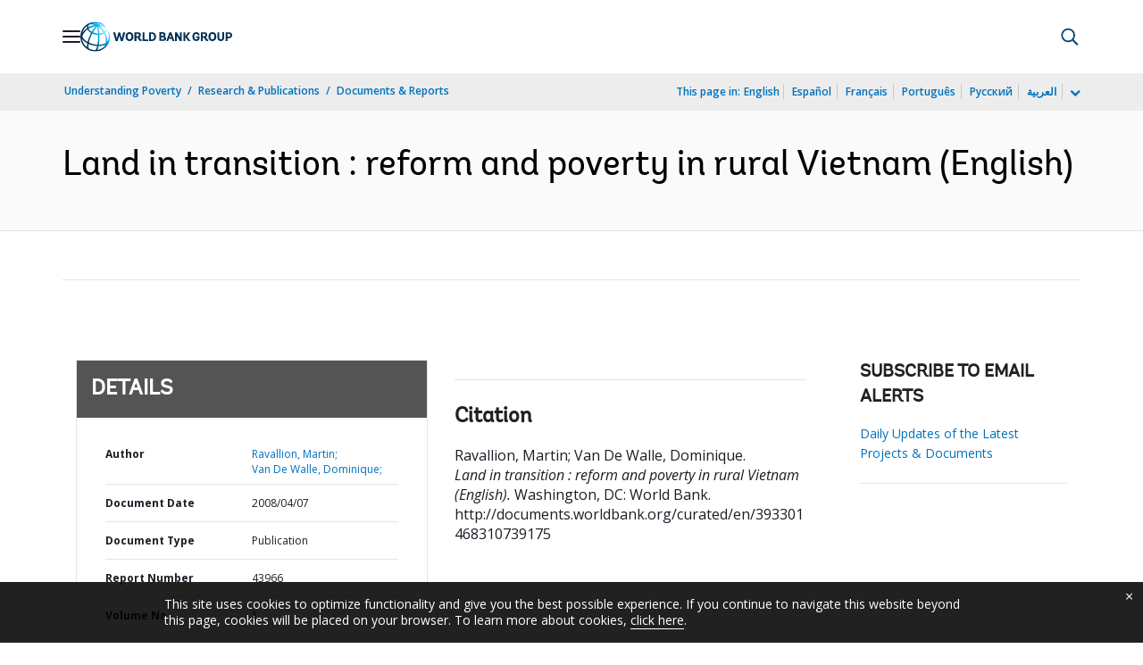

--- FILE ---
content_type: application/xml; charset=utf-8
request_url: https://search.worldbank.org/api/v3/wds?format=xml&fl=display_title,lang&guid=393301468310739175&apilang=en
body_size: 938
content:
<?xml version="1.0" encoding="UTF-8" standalone="yes"?>
<documents rows="10" os="0" page="1" total="1">
  <doc id="9484380">
    <id>9484380</id>
    <lang>English</lang>
    <entityids>
      <entityid>000333038_20080530051105</entityid>
    </entityids>
    <abstracts>The policy reforms called for in the transition from a socialist command economy to a developing market economy bring both opportunities and risks to a country's citizens. In poor economies, the initial focus of reform efforts is naturally the rural sector, which is where one finds the bulk of the population and almost all the poor. Economic development will typically entail moving many rural households out of farming into more remunerative (urban and rural) non-farm activities. Reforms that shift the rural economy from the relatively rigid, control-based farming institutions found under socialist agriculture to a more flexible, market-based model in which production incentives are strong can thus play an important role in the process of economic growth. However, such reforms present a major challenge to policy makers, who are concerned that they will generate socially unacceptable inequalities in land and other dimensions relevant to people's living standards. This book studies how the changes in land institutions and land allocation required for Vietnam's agrarian transition affected people's living standards-notably that of the country's rural poor. Living standards means household command over commodities, as measured by consumption</abstracts>
    <display_title>Land in transition : reform and poverty in rural Vietnam</display_title>
    <pdfurl>http://documents.worldbank.org/curated/en/393301468310739175/pdf/439660PUB0Box310only109780821372746.pdf</pdfurl>
    <guid>393301468310739175</guid>
    <url>http://documents.worldbank.org/curated/en/393301468310739175</url>
  </doc>
</documents>